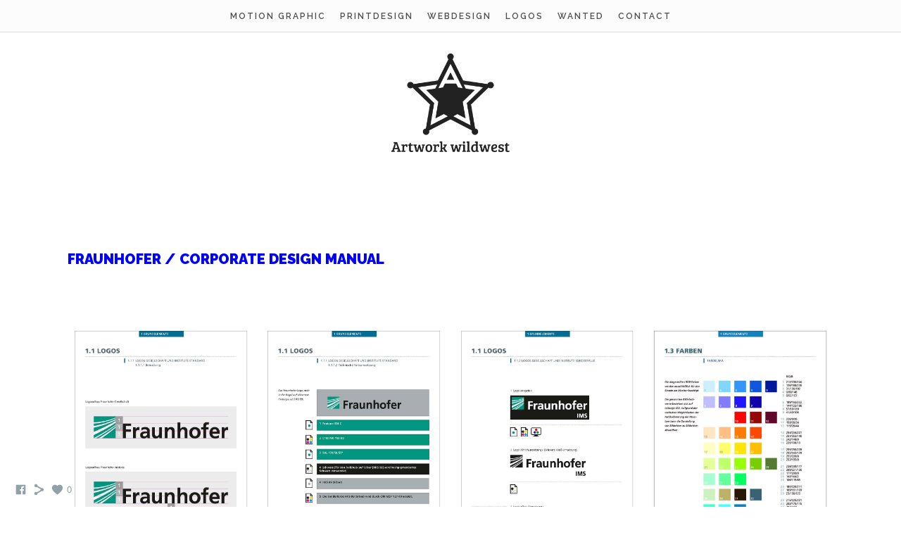

--- FILE ---
content_type: text/html; charset=UTF-8
request_url: https://www.tobiaskentner.com/fraunhofercorporatedesignmanual
body_size: 8553
content:
<!doctype html>
<html lang="en" site-body ng-controller="baseController" prefix="og: http://ogp.me/ns#">
<head>
        <title>Fraunhofer / Corporate Design Manual</title>
    <base href="/">
    <meta charset="UTF-8">
    <meta http-equiv="X-UA-Compatible" content="IE=edge,chrome=1">
    <meta name="viewport" content="width=device-width, initial-scale=1">

    <link rel="manifest" href="/manifest.webmanifest">

	
    <meta name="keywords" content="tobiaskentner.com, Fraunhofer / Corporate Design Manual, Design, Art Director, Logo, Corporate Design, Artwork wildwest, Art-Direktion, Grafik Design, Werbung, Logo, Erklärfilm, Illustration, motion graphic, Website, Corporate Design, Anzeige, Infofilm">
    <meta name="generator" content="tobiaskentner.com">
    <meta name="author" content="tobiaskentner.com">

    <meta itemprop="name" content="Fraunhofer / Corporate Design Manual">
    <meta itemprop="url" content="https://www.tobiaskentner.com/fraunhofercorporatedesignmanual">

    <link rel="alternate" type="application/rss+xml" title="RSS Fraunhofer / Corporate Design Manual" href="/extra/rss" />
    <!-- Open Graph data -->
    <meta property="og:title" name="title" content="Fraunhofer / Corporate Design Manual">

	
    <meta property="og:site_name" content="Tobias Kentner">
    <meta property="og:url" content="https://www.tobiaskentner.com/fraunhofercorporatedesignmanual">
    <meta property="og:type" content="website">

            <!--    This part will not change dynamically: except for Gallery image-->

    <meta property="og:image" content="https://dvqlxo2m2q99q.cloudfront.net/000_clients/1334471/page/1334471EJcCOry2.jpg">
    <meta property="og:image:height" content="2339">
    <meta property="og:image:width" content="1654">

    
    <meta property="fb:app_id" content="291101395346738">

    <!-- Twitter Card data -->
    <meta name="twitter:url" content="https://www.tobiaskentner.com/fraunhofercorporatedesignmanual">
    <meta name="twitter:title" content="Fraunhofer / Corporate Design Manual">

	
	<meta name="twitter:site" content="Tobias Kentner">
    <meta name="twitter:creator" content="tobiaskentner.com">

    <link rel="dns-prefetch" href="https://cdn.portfolioboxdns.com">

    	
	<link rel="icon" href="https://dvqlxo2m2q99q.cloudfront.net/000_clients/1334471/file/32x32-1334471xTxOeAUo.ico" type="image/x-icon" />
    <link rel="shortcut icon" href="https://dvqlxo2m2q99q.cloudfront.net/000_clients/1334471/file/32x32-1334471xTxOeAUo.jpg" type="image/jpeg" />
    <link rel="apple-touch-icon" sizes="57x57" href="https://dvqlxo2m2q99q.cloudfront.net/000_clients/1334471/file/57x57-1334471xTxOeAUo.jpg" type="image/jpeg" />
	<link rel="apple-touch-icon" sizes="114x114" href="https://dvqlxo2m2q99q.cloudfront.net/000_clients/1334471/file/114x114-1334471xTxOeAUo.jpg" type="image/jpeg" />
	<link rel="apple-touch-icon" sizes="72x72" href="https://dvqlxo2m2q99q.cloudfront.net/000_clients/1334471/file/72x72-1334471xTxOeAUo.jpg" type="image/jpeg" />
	<link rel="apple-touch-icon" sizes="144x144" href="https://dvqlxo2m2q99q.cloudfront.net/000_clients/1334471/file/144x144-1334471xTxOeAUo.jpg" type="image/jpeg" />
	<link rel="apple-touch-icon" sizes="60x60" href="https://dvqlxo2m2q99q.cloudfront.net/000_clients/1334471/file/60x60-1334471xTxOeAUo.jpg" type="image/jpeg" />
	<link rel="apple-touch-icon" sizes="120x120" href="https://dvqlxo2m2q99q.cloudfront.net/000_clients/1334471/file/120x120-1334471xTxOeAUo.jpg" type="image/jpeg" />
	<link rel="apple-touch-icon" sizes="76x76" href="https://dvqlxo2m2q99q.cloudfront.net/000_clients/1334471/file/76x76-1334471xTxOeAUo.jpg" type="image/jpeg" />
	<link rel="apple-touch-icon" sizes="152x152" href="https://dvqlxo2m2q99q.cloudfront.net/000_clients/1334471/file/152x152-1334471xTxOeAUo.jpg" type="image/jpeg" />
	<link rel="apple-touch-icon" sizes="196x196" href="https://dvqlxo2m2q99q.cloudfront.net/000_clients/1334471/file/196x196-1334471xTxOeAUo.jpg" type="image/jpeg" />
	<link rel="mask-icon" href="https://dvqlxo2m2q99q.cloudfront.net/000_clients/1334471/file/16x16-1334471xTxOeAUo.svg">
	<link rel="icon" href="https://dvqlxo2m2q99q.cloudfront.net/000_clients/1334471/file/196x196-1334471xTxOeAUo.jpg" type="image/jpeg" />
	<link rel="icon" href="https://dvqlxo2m2q99q.cloudfront.net/000_clients/1334471/file/192x192-1334471xTxOeAUo.jpg" type="image/jpeg" />
	<link rel="icon" href="https://dvqlxo2m2q99q.cloudfront.net/000_clients/1334471/file/168x168-1334471xTxOeAUo.jpg" type="image/jpeg" />
	<link rel="icon" href="https://dvqlxo2m2q99q.cloudfront.net/000_clients/1334471/file/96x96-1334471xTxOeAUo.jpg" type="image/jpeg" />
	<link rel="icon" href="https://dvqlxo2m2q99q.cloudfront.net/000_clients/1334471/file/48x48-1334471xTxOeAUo.jpg" type="image/jpeg" />
	<link rel="icon" href="https://dvqlxo2m2q99q.cloudfront.net/000_clients/1334471/file/32x32-1334471xTxOeAUo.jpg" type="image/jpeg" />
	<link rel="icon" href="https://dvqlxo2m2q99q.cloudfront.net/000_clients/1334471/file/16x16-1334471xTxOeAUo.jpg" type="image/jpeg" />
	<link rel="icon" href="https://dvqlxo2m2q99q.cloudfront.net/000_clients/1334471/file/128x128-1334471xTxOeAUo.jpg" type="image/jpeg" />
	<meta name="application-name" content="Tobias Kentner"/>
	<meta name="theme-color" content="#ffffff">
	<meta name="msapplication-config" content="browserconfig.xml" />

	<!-- sourcecss -->
<link rel="stylesheet" href="https://cdn.portfolioboxdns.com/pb3/application/_output/pb.out.front.ver.1764936980995.css" />
<!-- /sourcecss -->

    
			<script async src="https://www.googletagmanager.com/gtag/js?id=UA-21540947-1"></script>
			<script>
			  window.dataLayer = window.dataLayer || [];
			  function gtag(){dataLayer.push(arguments);}
			  gtag('js', new Date());
			  
			  gtag('config', 'UA-21540947-1');
			</script>
            

</head>
<body id="pb3-body" pb-style="siteBody.getStyles()" style="visibility: hidden;" ng-cloak class="{{siteBody.getClasses()}}" data-rightclick="{{site.EnableRightClick}}" data-imgshadow="{{site.ThumbDecorationHasShadow}}" data-imgradius="{{site.ThumbDecorationBorderRadius}}"  data-imgborder="{{site.ThumbDecorationBorderWidth}}">

<img ng-if="site.LogoDoUseFile == 1" ng-src="{{site.LogoFilePath}}" alt="" style="display:none;">

<pb-scrol-to-top></pb-scrol-to-top>

<div class="containerNgView" ng-view autoscroll="true" page-font-helper></div>

<div class="base" ng-cloak>
    <div ng-if="base.popup.show" class="popup">
        <div class="bg" ng-click="base.popup.close()"></div>
        <div class="content basePopup">
            <div ng-include="base.popup.view"></div>
        </div>
    </div>
</div>

<logout-front></logout-front>

<script src="https://cdn.portfolioboxdns.com/pb3/application/_output/3rd.out.front.ver.js"></script>

<!-- sourcejs -->
<script src="https://cdn.portfolioboxdns.com/pb3/application/_output/pb.out.front.ver.1764936980995.js"></script>
<!-- /sourcejs -->

    <script>
        $(function(){
            $(document).on("contextmenu",function(e){
                return false;
            });
            $("body").on('mousedown',"img",function(){
                return false;
            });
            document.body.style.webkitTouchCallout='none';

	        $(document).on("dragstart", function() {
		        return false;
	        });
        });
    </script>
	<style>
		img {
			user-drag: none;
			user-select: none;
			-moz-user-select: none;
			-webkit-user-drag: none;
			-webkit-user-select: none;
			-ms-user-select: none;
		}
		[data-role="mobile-body"] .type-galleries main .gallery img{
			pointer-events: none;
		}
	</style>

<script>
    var isLoadedFromServer = true;
    var seeLiveMobApp = "";

    if(seeLiveMobApp == true || seeLiveMobApp == 1){
        if(pb.utils.isMobile() == true){
            pbAng.isMobileFront = seeLiveMobApp;
        }
    }
    var serverData = {
        siteJson : {"Guid":"19210zzIvNM8sQog","Id":1334471,"Url":"tobiaskentner.com","IsUnpublished":0,"SecondaryUrl":"tobiaskentner.pb.design","AccountType":1,"LanguageId":0,"IsSiteLocked":0,"MetaValidationTag":null,"CustomCss":"","CustomHeaderBottom":null,"CustomBodyBottom":"","MobileLogoText":"Tobias Kentner","MobileMenuBoxColor":"#fafafa","MobileLogoDoUseFile":0,"MobileLogoFileName":null,"MobileLogoFileHeight":null,"MobileLogoFileWidth":null,"MobileLogoFileNameS3Id":null,"MobileLogoFilePath":null,"MobileLogoFontFamily":"'Gill Sans','Gill Sans MT',Calibri,sans-serif","MobileLogoFontSize":"17px","MobileLogoFontVariant":null,"MobileLogoFontColor":"#000000","MobileMenuFontFamily":"'Raleway', sans-serif","MobileMenuFontSize":"14px","MobileMenuFontVariant":600,"MobileMenuFontColor":"#4f4f4f","MobileMenuIconColor":"#4f4f4f","SiteTitle":"Tobias Kentner","SeoKeywords":"Design, Art Director, Logo, Corporate Design, Artwork wildwest, Art-Direktion, Grafik Design, Werbung, Logo, Erkl\u00e4rfilm, Illustration, motion graphic, Website, Corporate Design, Anzeige, Infofilm","SeoDescription":"Artwork wildwest","ShowSocialMediaLinks":1,"SocialButtonStyle":1,"SocialButtonColor":"#91a1a6","SocialShowShareButtons":1,"SocialFacebookShareUrl":null,"SocialFacebookUrl":"https:\/\/www.facebook.com\/Tobias-Kentner-Konzept-Design-586597771375614\/","SocialTwitterUrl":null,"SocialFlickrUrl":null,"SocialLinkedInUrl":null,"SocialGooglePlusUrl":null,"SocialPinterestUrl":null,"SocialInstagramUrl":null,"SocialBlogUrl":null,"SocialFollowButton":0,"SocialFacebookPicFileName":null,"SocialHideLikeButton":null,"SocialFacebookPicFileNameS3Id":null,"SocialFacebookPicFilePath":null,"BgImagePosition":1,"BgUseImage":0,"BgColor":"#ffffff","BgFileName":null,"BgFileWidth":null,"BgFileHeight":null,"BgFileNameS3Id":null,"BgFilePath":null,"BgBoxColor":"#ffffff","LogoDoUseFile":1,"LogoText":"Tobias Kentner","LogoFileName":"1334471RvaNPL1V.png","LogoFileHeight":504,"LogoFileWidth":602,"LogoFileNameS3Id":0,"LogoFilePath":"https:\/\/dvqlxo2m2q99q.cloudfront.net\/000_clients\/1334471\/file\/1334471RvaNPL1V.png","LogoDisplayHeight":"140px","LogoFontFamily":"'Gill Sans','Gill Sans MT',Calibri,sans-serif","LogoFontVariant":null,"LogoFontSize":"24px","LogoFontColor":"#000000","LogoFontSpacing":"5px","LogoFontUpperCase":1,"ActiveMenuFontIsUnderline":0,"ActiveMenuFontIsItalic":0,"ActiveMenuFontIsBold":1,"ActiveMenuFontColor":"#0000ff","HoverMenuFontIsUnderline":0,"HoverMenuFontIsItalic":0,"HoverMenuFontIsBold":1,"HoverMenuBackgroundColor":"transparent","ActiveMenuBackgroundColor":"transparent","MenuFontFamily":"'Raleway', sans-serif","MenuFontVariant":600,"MenuFontSize":"12px","MenuFontColor":"#4f4f4f","MenuFontColorHover":"#000000","MenuBoxColor":"#fafafa","MenuBoxBorder":1,"MenuFontSpacing":"8px","MenuFontUpperCase":1,"H1FontFamily":"'Raleway', sans-serif","H1FontVariant":900,"H1FontColor":"#3d3d3d","H1FontSize":"45px","H1Spacing":"0px","H1UpperCase":1,"H2FontFamily":"'Raleway', sans-serif","H2FontVariant":900,"H2FontColor":"#1100ff","H2FontSize":"18px","H2Spacing":"1px","H2UpperCase":1,"H3FontFamily":"'Bree Serif', serif","H3FontVariant":"regular","H3FontColor":"#3d3d3d","H3FontSize":"9px","H3Spacing":"0px","H3UpperCase":0,"PFontFamily":"'Karla', sans-serif","PFontVariant":"regular","PFontColor":"#4f4f4f","PFontSize":"18px","PLineHeight":"27px","PLinkColor":"#0da9d9","PLinkColorHover":"#09a2b0","PSpacing":"0px","PUpperCase":0,"ListFontFamily":"'Raleway', sans-serif","ListFontVariant":800,"ListFontColor":"#0015ff","ListFontSize":"16px","ListSpacing":"5px","ListUpperCase":1,"ButtonColor":"#4f4f4f","ButtonHoverColor":"#778b91","ButtonTextColor":"#ffffff","SiteWidth":0,"ImageQuality":0,"DznLayoutGuid":6,"DsnLayoutViewFile":"top02","DsnLayoutTitle":"top02","DsnLayoutType":"wide","DsnMobileLayoutGuid":9,"DsnMobileLayoutViewFile":"mobilemenu09","DsnMobileLayoutTitle":"mobilemenu09","FaviconFileNameS3Id":0,"FaviconFileName":"144x144-1334471xTxOeAUo.jpg","FaviconFilePath":"https:\/\/dvqlxo2m2q99q.cloudfront.net\/000_clients\/1334471\/file\/144x144-1334471xTxOeAUo.jpg","ThumbDecorationBorderRadius":"0px","ThumbDecorationBorderWidth":"0px","ThumbDecorationBorderColor":"#000000","ThumbDecorationHasShadow":0,"MobileLogoDisplayHeight":"45px","IsFooterActive":1,"FooterContent":"<span id=\"VERIFY_19210zzIvNM8sQog_HASH\" class=\"DO_NOT_REMOVE_OR_COPY_AND_KEEP_IT_TOP ng-scope\" style=\"display:none;width:0;height:0;position:fixed;top:-10px;z-index:-10\"><\/span>\n<div class=\"row ng-scope\" id=\"VWPFKCVYI\"><div class=\"column ui-resizable-autohide\" id=\"ISJFIZOVJ\" style=\"width: 99.7%;\"><div class=\"block\" id=\"IJWWEQOPA\">\n<div class=\"text tt2\" contenteditable=\"false\" style=\"position: relative;\"><h3><span style=\"font-size:22px\">Artwork wildwest<\/span><\/h3>\n<\/div>\n<span class=\"movehandle\"><\/span><span class=\"confhandle\"><\/span>\n<\/div><\/div><\/div><div class=\"row ng-scope\" id=\"SEBDELBBT\"><div class=\"column colresize ui-resizable-autohide\" id=\"ARMIALMVU\" style=\"width: 17.3171%;\"><div class=\"block\" id=\"HPROHRCDN\">\n<div class=\"text tt2\" contenteditable=\"false\" style=\"position: relative;\"><p>Tobias Kentner<br>\nDipl. Grafik-Designer \/<br>\nFreier Art Direktor<\/p>\n<\/div>\n<span class=\"movehandle\"><\/span><span class=\"confhandle\"><\/span>\n<\/div><\/div><div class=\"column colresize ui-resizable-autohide\" id=\"DIBESHXTX\" style=\"width: 20.9756%;\"><div class=\"block\" id=\"BKONXVGKG\">\n<div class=\"text tt2\" contenteditable=\"false\" style=\"position: relative;\"><p>Rheinstra\u00dfe 3, 50996 K\u00f6ln<\/p>\n\n<p><strong>F <\/strong>+49 (0) 221 20 46 56 46 \/&nbsp;<br>\n<strong>M<\/strong> +49 (0) 174 8 83 58 89<\/p>\n<\/div>\n<span class=\"movehandle\"><\/span><span class=\"confhandle\"><\/span>\n<\/div><\/div><div class=\"column colresize ui-resizable-autohide\" id=\"HAVPBALGT\" style=\"width: 21.2195%;\"><div class=\"block\" id=\"DECPBUYFP\">\n<div class=\"text tt2 cke_editable_inline cke_contents_ltr\" contenteditable=\"false\" style=\"position: relative;\" title=\"WYSIWYG-Editor, editor31\"><p>tobias-kentner@gmx.de \/<br>\nwww.tobiaskentner.com<\/p>\n\n<p>Steuer-ID.: 83 706 219 537<\/p>\n<\/div>\n<span class=\"movehandle\"><\/span><span class=\"confhandle\"><\/span>\n<\/div><\/div><div class=\"column ui-resizable-autohide\" id=\"EHCEKUPOZ\" style=\"width: 40.2439%;\"><div class=\"block\" id=\"JMKHDHGJF\">\n<div class=\"text tt2\" contenteditable=\"false\" style=\"position: relative;\"><p><a href=\"\/admin#\/impressum\"><span style=\"color:#0000FF\">Impressum \/<br>\nDatenschutz<\/span><\/a><\/p>\n<\/div>\n<span class=\"movehandle\"><\/span><span class=\"confhandle\"><\/span>\n<\/div><\/div><\/div>\n\n\n\n\n\n\n\n\n\n\n\n\n\n\n\n\n\n\n\n\n\n\n\n","MenuIsInfoBoxActive":0,"MenuInfoBoxText":"","MenuImageFileName":"","MenuImageFileNameS3Id":null,"MenuImageFilePath":null,"FontCss":"<link id='sitefonts' href='https:\/\/fonts.googleapis.com\/css?subset=latin,latin-ext,greek,cyrillic&family=Bree+Serif:regular|Karla:regular|Raleway:600%2C900%2C800' rel='stylesheet' type='text\/css'>","ShopSettings":{"Guid":"1334471M39OsynO","SiteId":1334471,"ShopName":null,"Email":null,"ResponseSubject":null,"ResponseEmail":null,"ReceiptNote":null,"PaymentMethod":null,"InvoiceDueDays":30,"HasStripeUserData":null,"Address":null,"Zip":null,"City":null,"CountryCode":null,"OrgNr":null,"PayPalEmail":null,"Currency":null,"ShippingInfo":null,"ReturnPolicy":null,"TermsConditions":null,"ShippingRegions":[],"TaxRegions":[]},"UserTranslatedText":{"Guid":"1334471c0NuG1Ax","SiteId":1334471,"Message":"Message","YourName":"Your Name","EnterTheLetters":"Enter The Letters","Send":"Send","ThankYou":"Thank You","Refresh":"Refresh","Follow":"Follow","Comment":"Comment","Share":"Share","CommentOnPage":"Comment On Page","ShareTheSite":"Share The Site","ShareThePage":"Share The Page","AddToCart":"Add To Cart","ItemWasAddedToTheCart":"Item Was Added To The Cart","Item":"Item","YourCart":"Your Cart","YourInfo":"Your Info","Quantity":"Quantity","Product":"Product","ItemInCart":"Item In Cart","BillingAddress":"Billing Address","ShippingAddress":"Shipping Address","OrderSummary":"Order Summary","ProceedToPay":"Proceed To Payment","Payment":"Payment","CardPayTitle":"Credit card information","PaypalPayTitle":"This shop uses paypal to process your payment","InvoicePayTitle":"This shop uses invoice to collect your payment","ProceedToPaypal":"Proceed to paypal to pay","ConfirmInvoice":"Confirm and receive invoice","NameOnCard":"Name on card","APrice":"A Price","Options":"Options","SelectYourCountry":"Select Your Country","Remove":"Remove","NetPrice":"Net Price","Vat":"Vat","ShippingCost":"Shipping Cost","TotalPrice":"Total Price","Name":"Name","Address":"Address","Zip":"Zip","City":"City","State":"State\/Province","Country":"Country","Email":"Email","Phone":"Phone","ShippingInfo":"Shipping Info","Checkout":"Checkout","Organization":"Organization","DescriptionOrder":"Description","InvoiceDate":"Invoice Date","ReceiptDate":"Receipt Date","AmountDue":"Amount Due","AmountPaid":"Amount Paid","ConfirmAndCheckout":"Confirm And Checkout","Back":"Back","Pay":"Pay","ClickToPay":"Click To Pay","AnErrorHasOccurred":"An Error Has Occurred","PleaseContactUs":"Please Contact Us","Receipt":"Receipt","Print":"Print","Date":"Date","OrderNr":"Order Number","PayedWith":"Paid With","Seller":"Seller","HereIsYourReceipt":"Here Is Your Receipt","AcceptTheTerms":"Accept The Terms","Unsubscribe":"Unsubscribe","ViewThisOnline":"View This Online","Price":"Price","SubTotal":"Subtotal","Tax":"Tax","OrderCompleteMessage":"Please download your receipt.","DownloadReceipt":"Download Receipt","ReturnTo":"Return to site","ItemPurchasedFrom":"items was purchased from","SameAs":"Same As","SoldOut":"SOLD OUT","ThisPageIsLocked":"This page is locked","Invoice":"Invoice","BillTo":"Bill to:","Ref":"Reference no.","DueDate":"Due date","Notes":"Notes:","CookieMessage":"We are using cookies to give you the best experience on our site. By continuing to use this website you are agreeing to the use of cookies.","CompleteOrder":"Thank you for your order!","Prev":"Previous","Next":"Next","Tags":"Tags","Description":"Description","Educations":"Education","Experiences":"Experience","Awards":"Awards","Exhibitions":"Exhibitions","Skills":"Skills","Interests":"Interests","Languages":"Languages","Contacts":"Contacts","Present":"Present","created_at":"2019-07-30 17:30:56","updated_at":"2019-07-30 17:30:56"},"GoogleAnalyticsSnippet":"\n\n  window.dataLayer = window.dataLayer || [];\n  function gtag(){dataLayer.push(arguments);}\n  gtag('js', new Date());\n\n  gtag('config', 'UA-21540947-1');\n\n\n","GoogleAnalyticsObjects":"{\"objType\":\"gtag\",\"account\":\"gtag('config', 'UA-21540947-1');\",\"code\":\"UA-21540947-1\"}","EnableRightClick":null,"EnableCookie":0,"EnableRSS":null,"SiteBGThumb":null,"ClubType":null,"ClubMemberAtSiteId":null,"ProfileImageFileName":null,"ProfileImageS3Id":null,"CoverImageFileName":null,"CoverImageS3Id":null,"ProfileImageFilePath":null,"CoverImageFilePath":null,"StandardBgImage":null,"NrOfProLikes":0,"NrOfFreeLikes":0,"NrOfLikes":0,"ClientCountryCode":"DE","HasRequestedSSLCert":3,"CertNextUpdateDate":1731064835,"IsFlickrWizardComplete":null,"FlickrNsId":null,"SignUpAccountType":0,"created_at":1564500656000},
        pageJson : {"Guid":"13344714ZLfZ11k","PageTitle":"Fraunhofer \/ Corporate Design Manual","Uri":"fraunhofercorporatedesignmanual","IsStartPage":0,"IsFavorite":0,"IsUnPublished":0,"IsPasswordProtected":0,"SeoDescription":"","BlockContent":"<span id=\"VERIFY_13344714ZLfZ11k_HASH\" class=\"DO_NOT_REMOVE_OR_COPY_AND_KEEP_IT_TOP ng-scope\" style=\"display:none;width:0;height:0;position:fixed;top:-10px;z-index:-10\"><\/span>\n<div class=\"row\" id=\"DCSJYXDDL\">\n<div class=\"column\" id=\"JUFJGBFXP\">\n<div class=\"block\" id=\"WFVMPXARQ\">\n<div class=\"text tt2\" contenteditable=\"false\" style=\"position: relative;\"><h1><span style=\"font-size:20px\"><span style=\"color:#0000FF\">Fraunhofer \/ Corporate Design Manual<\/span><\/span><\/h1>\n<\/div>\n<span class=\"movehandle\"><\/span><span class=\"confhandle\"><\/span>\n<\/div>\n<\/div>\n<\/div>\n\n","DescriptionPosition":1,"ListImageMargin":"10px","ListImageSize":0,"BgImage":null,"BgImageHeight":0,"BgImageWidth":0,"BgImagePosition":0,"BgImageS3LocationId":0,"PageBGThumb":null,"AddedToClubId":null,"DznTemplateGuid":780,"DsnTemplateType":"galleries","DsnTemplateSubGroup":"thumbs","DsnTemplatePartDirective":"part-gallery-thumb","DsnTemplateViewFile":"dynamicgridnew","DsnTemplateProperties":[{"type":"main-text-prop","position":"contentPanel"},{"type":"main-text-position-prop","position":"displaySettings","settings":{"enablePreStyle":0}},{"type":"gallery-prop","position":"contentPanel"},{"type":"image-size-prop","position":"displaySettings"},{"type":"image-margin-prop","position":"displaySettings"},{"type":"show-list-text-prop","position":"displaySettings"},{"type":"listtext-position-prop","position":"displaySettings"}],"DsnTemplateHasPicview":1,"DsnTemplateIsCustom":null,"DsnTemplateCustomTitle":null,"DsnTemplateCustomHtml":"","DsnTemplateCustomCss":"","DsnTemplateCustomJs":"","DznPicviewGuid":10,"DsnPicviewSettings":{"ShowTextPosition":1,"ShowEffect":1,"ShowTiming":1,"ShowPauseTiming":1},"DsnPicviewViewFile":"lightbox","DsnPicViewIsLinkable":0,"Picview":{"Fx":"fade","Timing":10000,"PauseTiming":1,"TextPosition":0,"BgSize":null},"DoShowGalleryItemListText":1,"FirstGalleryItemGuid":"1334471EJcCOry2","GalleryItems":[{"Guid":"1334471EJcCOry2","SiteId":1334471,"PageGuid":"13344714ZLfZ11k","FileName":"1334471EJcCOry2.jpg","S3LocationId":0,"VideoThumbUrl":null,"VideoUrl":null,"VideoItemGuid":null,"Height":2339,"Width":1654,"Idx":0,"ListText":"","TextContent":""},{"Guid":"1334471TCtMxxvv","SiteId":1334471,"PageGuid":"13344714ZLfZ11k","FileName":"1334471TCtMxxvv.jpg","S3LocationId":0,"VideoThumbUrl":null,"VideoUrl":null,"VideoItemGuid":null,"Height":2339,"Width":1654,"Idx":1,"ListText":"","TextContent":""},{"Guid":"1334471oMBZq6SE","SiteId":1334471,"PageGuid":"13344714ZLfZ11k","FileName":"1334471oMBZq6SE.jpg","S3LocationId":0,"VideoThumbUrl":null,"VideoUrl":null,"VideoItemGuid":null,"Height":2339,"Width":1654,"Idx":2,"ListText":"","TextContent":""},{"Guid":"13344713qIUyr79","SiteId":1334471,"PageGuid":"13344714ZLfZ11k","FileName":"13344713qIUyr79.jpg","S3LocationId":0,"VideoThumbUrl":null,"VideoUrl":null,"VideoItemGuid":null,"Height":2339,"Width":1654,"Idx":3,"ListText":"","TextContent":""},{"Guid":"1334471PxWIZJ3r","SiteId":1334471,"PageGuid":"13344714ZLfZ11k","FileName":"1334471PxWIZJ3r.jpg","S3LocationId":0,"VideoThumbUrl":null,"VideoUrl":null,"VideoItemGuid":null,"Height":2339,"Width":1654,"Idx":4,"ListText":"","TextContent":""},{"Guid":"1334471fof2Jif1","SiteId":1334471,"PageGuid":"13344714ZLfZ11k","FileName":"1334471fof2Jif1.jpg","S3LocationId":0,"VideoThumbUrl":null,"VideoUrl":null,"VideoItemGuid":null,"Height":2339,"Width":1654,"Idx":5,"ListText":"","TextContent":""},{"Guid":"1334471rfrbGCHj","SiteId":1334471,"PageGuid":"13344714ZLfZ11k","FileName":"1334471rfrbGCHj.jpg","S3LocationId":0,"VideoThumbUrl":null,"VideoUrl":null,"VideoItemGuid":null,"Height":2339,"Width":1654,"Idx":6,"ListText":"","TextContent":""}],"Slideshow":{"Fx":null,"Timing":10000,"PauseTiming":0,"TextPosition":0,"BgSize":null},"AddedToExpo":0,"FontCss":"","CreatedAt":"2019-08-05 17:03:40"},
        menuJson : [{"Guid":"1334471ybgIM7AT","SiteId":1334471,"PageGuid":"1334471K70eDIkY","Title":"Motion Graphic","Url":"\/motiongraphic","Target":"_self","ListOrder":0,"ParentGuid":null,"created_at":"2019-08-09 12:54:17","updated_at":"2019-08-15 02:13:28","Children":[]},{"Guid":"1334471m61UiUGl","SiteId":1334471,"PageGuid":"1334471P4ExTQtD","Title":"Printdesign","Url":"\/portfolio","Target":"_self","ListOrder":1,"ParentGuid":null,"created_at":"2019-08-01 04:20:38","updated_at":"2019-08-15 02:13:28","Children":[]},{"Guid":"1334471rUhLvLdx","SiteId":1334471,"PageGuid":"1334471OOXDzjWo","Title":"Webdesign","Url":"\/webdesign","Target":"_self","ListOrder":2,"ParentGuid":null,"created_at":"2019-08-01 04:23:08","updated_at":"2019-08-15 02:13:28","Children":[]},{"Guid":"1334471zPav6QqK","SiteId":1334471,"PageGuid":"1334471tY1e6LXP","Title":"Logos","Url":"\/logos","Target":"_self","ListOrder":3,"ParentGuid":null,"created_at":"2019-08-03 03:31:42","updated_at":"2019-08-15 02:13:28","Children":[]},{"Guid":"1334471aKbqTiur","SiteId":1334471,"PageGuid":"1334471ojjp7Z9h","Title":"Wanted","Url":"\/about-3tty","Target":"_self","ListOrder":4,"ParentGuid":null,"created_at":"2019-08-10 23:37:06","updated_at":"2019-08-15 02:13:28","Children":[]},{"Guid":"1334471Bj97CM9k","SiteId":1334471,"PageGuid":"1334471nltm9Dd7","Title":"Contact","Url":"\/contact","Target":"_self","ListOrder":5,"ParentGuid":null,"created_at":"2019-07-31 03:39:30","updated_at":"2019-08-15 02:13:28","Children":[]}],
        timestamp: 1762621632,
        resourceVer: 379,
        frontDictionaryJson: {"common":{"text404":"The page you are looking for does not exist!","noStartPage":"You don't have a start page","noStartPageText1":"Use any page as your start page or create a new page.","noStartPageText2":"How do I use an an existing page as my start page?","noStartPageText3":"- Click on PAGES (In the admin panel to the right)","noStartPageText4":"- Click on the page you want to have as your start page.","noStartPageText5":"- Toggle the Start page switch.","noStartPage2":"This website doesn't have any start page","loginAt":"Login at","toManage":"to manage the website.","toAddContent":"to add content.","noContent1":"Create your first page","noContent11":"Create your first page","noContent111":"Click on New Page","noContent2":"Click on <span>new page<\/span> to add your content to galleries, blogs, e-commerce and much more","noContent":"This website doesn't have any content","onlinePortfolioWebsite":"Online portfolio website","addToCartMessage":"The item has been added to your cart","iaccepthe":"I accept the","termsandconditions":"terms & conditions","andthe":"and the","returnpolicy":"return policy","admin":"Admin","back":"Back","edit":"Edit","appreciate":"Appreciate","portfolioboxLikes":"Portfoliobox Likes","like":"Like","youCanOnlyLikeOnce":"You can only like once","search":"Search","blog":"Blog","allow":"Allow","allowNecessary":"Allow Necessary","leaveWebsite":"Leave Website"},"monthName":{"january":"January","february":"February","march":"March","april":"April","may":"May","june":"June","july":"July","august":"August","september":"September","october":"October","november":"November","december":"December"}}    };

    var allowinfscroll = "false";
    allowinfscroll = (allowinfscroll == undefined) ? true : (allowinfscroll == 'true') ? true : false;

    var isAdmin = false;
    var addScroll = false;
    var expTimer = false;

    $('body').css({
        visibility: 'visible'
    });

    pb.initializer.start(serverData,isAdmin,function(){
        pbAng.App.start();
    });

    //add for custom JS
    var tempObj = {};
</script>

<script>
    window.pb_analytic = {
        ver: 3,
        s_id: (pb && pb.data && pb.data.site) ? pb.data.site.Id : 0,
        h_s_id: "58b7c1109430ab20f191d091cf76682a",
    }
</script>
<script defer src="https://cdn.portfolioboxdns.com/0000_static/app/analytics.min.js"></script>


<!--<script type="text/javascript" src="https://maps.google.com/maps/api/js?sensor=true"></script>-->


                    <script type="application/ld+json">
                    {
                        "@context": "https://schema.org/",
                        "@type": "WebSite",
                        "url": "https://www.tobiaskentner.com/fraunhofercorporatedesignmanual",
                        "name": "Tobias Kentner",
                        "author": {
                            "@type": "Person",
                            "name": "Tobias Kentner"
                        },
                        "description": "Artwork wildwest",
                        "publisher": "Tobias Kentner"
                    }
                    </script>
                
                        <script type="application/ld+json">
                        {
                            "@context": "https://schema.org/",
                            "@type": "CreativeWork",
                            "url": "https://www.tobiaskentner.com/fraunhofercorporatedesignmanual",
                        "image":[
                                {
                                    "@type": "ImageObject",
                                    "image": "https://dvqlxo2m2q99q.cloudfront.net/000_clients/1334471/page/1334471EJcCOry2.jpg",
                                    "contentUrl": "https://dvqlxo2m2q99q.cloudfront.net/000_clients/1334471/page/1334471EJcCOry2.jpg",
                                    "description": "No Description",
                                    "name": "Fraunhofer / Corporate Design Manual",
                                    "height": "2339",
                                    "width": "1654"
                                }
                                ,
                                {
                                    "@type": "ImageObject",
                                    "image": "https://dvqlxo2m2q99q.cloudfront.net/000_clients/1334471/page/1334471TCtMxxvv.jpg",
                                    "contentUrl": "https://dvqlxo2m2q99q.cloudfront.net/000_clients/1334471/page/1334471TCtMxxvv.jpg",
                                    "description": "No Description",
                                    "name": "Fraunhofer / Corporate Design Manual",
                                    "height": "2339",
                                    "width": "1654"
                                }
                                ,
                                {
                                    "@type": "ImageObject",
                                    "image": "https://dvqlxo2m2q99q.cloudfront.net/000_clients/1334471/page/1334471oMBZq6SE.jpg",
                                    "contentUrl": "https://dvqlxo2m2q99q.cloudfront.net/000_clients/1334471/page/1334471oMBZq6SE.jpg",
                                    "description": "No Description",
                                    "name": "Fraunhofer / Corporate Design Manual",
                                    "height": "2339",
                                    "width": "1654"
                                }
                                ,
                                {
                                    "@type": "ImageObject",
                                    "image": "https://dvqlxo2m2q99q.cloudfront.net/000_clients/1334471/page/13344713qIUyr79.jpg",
                                    "contentUrl": "https://dvqlxo2m2q99q.cloudfront.net/000_clients/1334471/page/13344713qIUyr79.jpg",
                                    "description": "No Description",
                                    "name": "Fraunhofer / Corporate Design Manual",
                                    "height": "2339",
                                    "width": "1654"
                                }
                                ,
                                {
                                    "@type": "ImageObject",
                                    "image": "https://dvqlxo2m2q99q.cloudfront.net/000_clients/1334471/page/1334471PxWIZJ3r.jpg",
                                    "contentUrl": "https://dvqlxo2m2q99q.cloudfront.net/000_clients/1334471/page/1334471PxWIZJ3r.jpg",
                                    "description": "No Description",
                                    "name": "Fraunhofer / Corporate Design Manual",
                                    "height": "2339",
                                    "width": "1654"
                                }
                                ,
                                {
                                    "@type": "ImageObject",
                                    "image": "https://dvqlxo2m2q99q.cloudfront.net/000_clients/1334471/page/1334471fof2Jif1.jpg",
                                    "contentUrl": "https://dvqlxo2m2q99q.cloudfront.net/000_clients/1334471/page/1334471fof2Jif1.jpg",
                                    "description": "No Description",
                                    "name": "Fraunhofer / Corporate Design Manual",
                                    "height": "2339",
                                    "width": "1654"
                                }
                                ,
                                {
                                    "@type": "ImageObject",
                                    "image": "https://dvqlxo2m2q99q.cloudfront.net/000_clients/1334471/page/1334471rfrbGCHj.jpg",
                                    "contentUrl": "https://dvqlxo2m2q99q.cloudfront.net/000_clients/1334471/page/1334471rfrbGCHj.jpg",
                                    "description": "No Description",
                                    "name": "Fraunhofer / Corporate Design Manual",
                                    "height": "2339",
                                    "width": "1654"
                                }
                                ]
                    }
                    </script>
                    
<script src="https://www.google.com/recaptcha/api.js?render=explicit" defer></script>

</body>
<return-to-mobile-app></return-to-mobile-app>
<public-cookie></public-cookie>
</html>